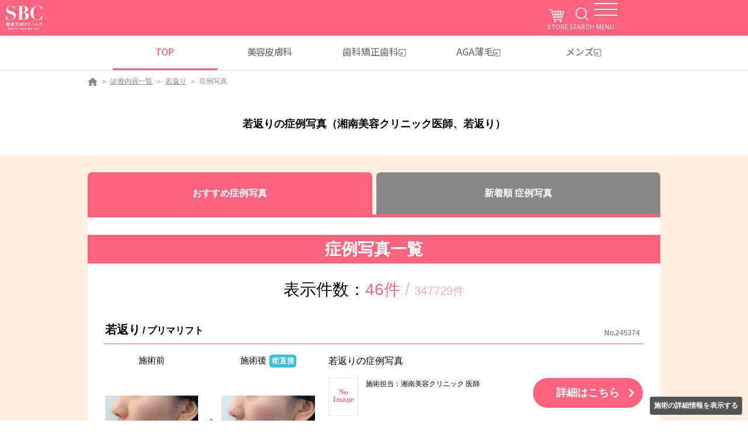

--- FILE ---
content_type: text/html
request_url: https://www.s-b-c.net/photo/?ss2=5&ss5=294&page=3
body_size: 14898
content:
<!doctype html>
<html lang="ja">
<head>
<meta charset="UTF-8">
<meta name="robots" content="noodp">
<meta http-equiv="x-ua-compatible" content="ie=edge">
<meta name="viewport" content="width=device-width,initial-scale=1">
<title>若返りの症例写真（湘南美容クリニック医師、若返り） 3ページ目 - 湘南美容クリニック</title>
<meta name="Description" content="湘南美容クリニック医師医師の若返りの症例写真を多数掲載しております。掲載写真は、分かりやすくイメージいただくために施術前と施術後を表示しております。施術担当による詳しい解説もございますので、当院の施術をご検討の方や、気になる施術がある方はぜひ一度ご覧ください。">
<meta name="Keywords" content="湘南美容クリニック医師医師の若返りの症例写真,湘南美容クリニック,美容整形,美容外科">
<link rel="canonical" href="https://www.s-b-c.net/photo/?ss2=5&ss5=294&page=3">
<meta property="og:type" content="article" />
<meta property="og:title" content="若返りの症例写真（湘南美容クリニック医師、若返り） 3ページ目 - 湘南美容クリニック" />
<meta property="og:description" content="湘南美容クリニック医師医師の若返りの症例写真を多数掲載しております。掲載写真は、分かりやすくイメージいただくために施術前と施術後を表示しております。施術担当による詳しい解説もございますので、当院の施術をご検討の方や、気になる施術がある方はぜひ一度ご覧ください。" />
<meta property="og:site_name" content="美容整形・美容外科なら湘南美容クリニック【公式】" />
<meta property="og:image" content="https://www.s-b-c.net/image_hc/top/ogp.jpg" />

<link rel="stylesheet" href="/assets/css/common.css">
<link rel="stylesheet" href="/photo/css/list.css?241008">
<script type="text/javascript" src="https://ajax.googleapis.com/ajax/libs/jquery/3.4.1/jquery.min.js"></script>
<!--<script src="/assets/js/lib/jquery.min.js" defer></script>-->
<script src="/assets/js/common.min.js" defer></script>
<script src="/assets/js/lib/slick.min.js" defer></script>
<script src="/assets/js/lib/jquery.modal.min.js" defer></script>
<script src="js/robots.js" defer></script>
<script type="application/ld+json">{"@context":"https://schema.org","@type":"BreadcrumbList","itemListElement":[{"@type":"ListItem","position":1,"name":"美容整形・美容外科・美容皮膚科なら湘南美容クリニック【公式】","item":"https://www.s-b-c.net/"},{"@type":"ListItem","position":2,"name":"診療内容一覧","item":"https://www.s-b-c.net/contents/"},{"@type":"ListItem","position":3,"name":"若返り","item":"https://www.s-b-c.net/agingcare/"},{"@type":"ListItem","position":4,"name":"症例写真","item":"https://www.s-b-c.net/photo/?ss2=5"}]}</script>
<script type="application/ld+json">
{
	"@context":"http://schema.org",
	"@type":"Thing",
	"name":["美容外科","美容外科","症例写真"]
}</script>
<script type="text/javascript" src="/photo/cattreejs.cgi"></script>
<script type="text/javascript" src="/api/catinfo/cd.1.0.js"></script>
<script type="text/javascript" src="/js_hc/toms.2.1.js"></script>
<script type="text/javascript" src="/photo/doctor_select_popup.js"></script>
<script type="text/javascript">
	$(function(){
		var dsp = $("input[name=dsp]").val() || 0;
		$(".tabs .title").each(function(){
			if ($(this).data('dsp') == dsp){ $(this).addClass('-active'); } else { $(this).removeClass('-active'); }
		});
		$(".tabs .title").on("click",function(){
			dsp = $(this).data('dsp');
			$("input[name=dsp]").val(dsp);
			$("#form1").submit();
			return false;
		});
	});
</script>
<script src="/tmp/header_gtm.js"></script>

<script>(window.BOOMR_mq=window.BOOMR_mq||[]).push(["addVar",{"rua.upush":"false","rua.cpush":"false","rua.upre":"false","rua.cpre":"false","rua.uprl":"false","rua.cprl":"false","rua.cprf":"false","rua.trans":"SJ-94ac77c1-520d-4c96-8a7e-b43c472ca469","rua.cook":"false","rua.ims":"false","rua.ufprl":"false","rua.cfprl":"false","rua.isuxp":"false","rua.texp":"norulematch","rua.ceh":"false","rua.ueh":"false","rua.ieh.st":"0"}]);</script>
                              <script>!function(e){var n="https://s.go-mpulse.net/boomerang/";if("False"=="True")e.BOOMR_config=e.BOOMR_config||{},e.BOOMR_config.PageParams=e.BOOMR_config.PageParams||{},e.BOOMR_config.PageParams.pci=!0,n="https://s2.go-mpulse.net/boomerang/";if(window.BOOMR_API_key="KMCQD-KYBCL-U38VF-2EF84-FCEZR",function(){function e(){if(!o){var e=document.createElement("script");e.id="boomr-scr-as",e.src=window.BOOMR.url,e.async=!0,i.parentNode.appendChild(e),o=!0}}function t(e){o=!0;var n,t,a,r,d=document,O=window;if(window.BOOMR.snippetMethod=e?"if":"i",t=function(e,n){var t=d.createElement("script");t.id=n||"boomr-if-as",t.src=window.BOOMR.url,BOOMR_lstart=(new Date).getTime(),e=e||d.body,e.appendChild(t)},!window.addEventListener&&window.attachEvent&&navigator.userAgent.match(/MSIE [67]\./))return window.BOOMR.snippetMethod="s",void t(i.parentNode,"boomr-async");a=document.createElement("IFRAME"),a.src="about:blank",a.title="",a.role="presentation",a.loading="eager",r=(a.frameElement||a).style,r.width=0,r.height=0,r.border=0,r.display="none",i.parentNode.appendChild(a);try{O=a.contentWindow,d=O.document.open()}catch(_){n=document.domain,a.src="javascript:var d=document.open();d.domain='"+n+"';void(0);",O=a.contentWindow,d=O.document.open()}if(n)d._boomrl=function(){this.domain=n,t()},d.write("<bo"+"dy onload='document._boomrl();'>");else if(O._boomrl=function(){t()},O.addEventListener)O.addEventListener("load",O._boomrl,!1);else if(O.attachEvent)O.attachEvent("onload",O._boomrl);d.close()}function a(e){window.BOOMR_onload=e&&e.timeStamp||(new Date).getTime()}if(!window.BOOMR||!window.BOOMR.version&&!window.BOOMR.snippetExecuted){window.BOOMR=window.BOOMR||{},window.BOOMR.snippetStart=(new Date).getTime(),window.BOOMR.snippetExecuted=!0,window.BOOMR.snippetVersion=12,window.BOOMR.url=n+"KMCQD-KYBCL-U38VF-2EF84-FCEZR";var i=document.currentScript||document.getElementsByTagName("script")[0],o=!1,r=document.createElement("link");if(r.relList&&"function"==typeof r.relList.supports&&r.relList.supports("preload")&&"as"in r)window.BOOMR.snippetMethod="p",r.href=window.BOOMR.url,r.rel="preload",r.as="script",r.addEventListener("load",e),r.addEventListener("error",function(){t(!0)}),setTimeout(function(){if(!o)t(!0)},3e3),BOOMR_lstart=(new Date).getTime(),i.parentNode.appendChild(r);else t(!1);if(window.addEventListener)window.addEventListener("load",a,!1);else if(window.attachEvent)window.attachEvent("onload",a)}}(),"".length>0)if(e&&"performance"in e&&e.performance&&"function"==typeof e.performance.setResourceTimingBufferSize)e.performance.setResourceTimingBufferSize();!function(){if(BOOMR=e.BOOMR||{},BOOMR.plugins=BOOMR.plugins||{},!BOOMR.plugins.AK){var n="false"=="true"?1:0,t="",a="amhh55ix2w5m62lmuala-f-bbcef0cd0-clientnsv4-s.akamaihd.net",i="false"=="true"?2:1,o={"ak.v":"39","ak.cp":"896561","ak.ai":parseInt("573594",10),"ak.ol":"0","ak.cr":9,"ak.ipv":4,"ak.proto":"h2","ak.rid":"369cb0d3","ak.r":51095,"ak.a2":n,"ak.m":"a","ak.n":"essl","ak.bpcip":"3.14.126.0","ak.cport":50628,"ak.gh":"23.215.214.237","ak.quicv":"","ak.tlsv":"tls1.3","ak.0rtt":"","ak.0rtt.ed":"","ak.csrc":"-","ak.acc":"","ak.t":"1768726550","ak.ak":"hOBiQwZUYzCg5VSAfCLimQ==EzfCLFIlG93Q/F1juiCcLqhNxVSuNSypMzOfVdQmN5jHKNMgNTKAH76ktmj+wrF5ssTRjJKGLLCNz+foEL9OdAO3+KbjZ9X1RALSiarshdL0xV3JEYeTnTwupl6L/oEy1mWXL3IJkD/cWcvUwjV3xb5teE1fb7SoJWXnUY4nBP2PXLs2BQikiOzJhVfwoubwAQ3pkcwG8Fsxwc5vdIDrvgCxJAqmfK+7HNiFgIHVtTYCzkXrEkcfI4nvDVNtxyByWHQ8c98k+yIEl3cjKLgd91Q0HfgSRuLoZs5LfggC6yRXPbYSoSayUz0K5pz4mR8k/KeS6x/unMiw7p8wZqsuYEgQC+LqUslHGK++V0FPWYLIOnWnKblmRyiMwAl/ZSP3MHYat6QacKHpVz4w63txuBrgNWkYkCh0hHBkWu+5JKE=","ak.pv":"409","ak.dpoabenc":"","ak.tf":i};if(""!==t)o["ak.ruds"]=t;var r={i:!1,av:function(n){var t="http.initiator";if(n&&(!n[t]||"spa_hard"===n[t]))o["ak.feo"]=void 0!==e.aFeoApplied?1:0,BOOMR.addVar(o)},rv:function(){var e=["ak.bpcip","ak.cport","ak.cr","ak.csrc","ak.gh","ak.ipv","ak.m","ak.n","ak.ol","ak.proto","ak.quicv","ak.tlsv","ak.0rtt","ak.0rtt.ed","ak.r","ak.acc","ak.t","ak.tf"];BOOMR.removeVar(e)}};BOOMR.plugins.AK={akVars:o,akDNSPreFetchDomain:a,init:function(){if(!r.i){var e=BOOMR.subscribe;e("before_beacon",r.av,null,null),e("onbeacon",r.rv,null,null),r.i=!0}return this},is_complete:function(){return!0}}}}()}(window);</script></head>
<body class="page-Bp_00_0549">
<script type="application/ld+json">
  {
		"@context":"http://schema.org",
		"@type":"MedicalClinic",
		"image":"https://www.s-b-c.net/image_hc/common/head_branding/logo2018_pinkbg.png",
		"name":"湘南美容クリニック",
		"telephone":"0120-489-100",
		"url":"https://www.s-b-c.net/"
  }
</script>

<div class="common-header-space"></div>
<header class="common-header">
  <div class="common-header-main">
    <div class="common-header-logo"><a href="https://www.s-b-c.net/" class="common-header-logo__link"><img src="https://www.s-b-c.net/assets/images/common/header_logo2022.png?2025121192849" alt="SBC"></a></div>
    <div class="common-header-nav"><a href="https://sbc-store.com/?utm_source=HP&utm_medium=TOP&utm_campaign=sbc-store&utm_term=sbc&utm_content=20230404" target="_blank" class="common-header-nav__cart">STORE</a> <a href="https://www.s-b-c.net/search/" class="common-header-nav__search">SEARCH</a>
      <div class="common-header-nav__trigger"><span class="icon"><span></span></span> <span class="text"><span data-attr="CLOSE">MENU</span></span></div>
    </div>
  </div>
  <ul class="common-header-top">
    <li class="common-header-top__item active"><a href="https://www.s-b-c.net/">TOP</a></li>
    <li class="common-header-top__item"><a href="https://www.s-b-c.net/contents/special-hihuka/">美容皮膚科</a></li>
    <li class="common-header-top__item"><a href="https://www.sbc-dental.com/" target="_blank">歯科<br class="only-sp">矯正歯科</a></li>
    <li class="common-header-top__item"><a href="https://www.sbc-aga.jp/" target="_blank">AGA薄毛</a></li>
    <li class="common-header-top__item"><a href="https://www.sbc-mens.net/" target="_blank">メンズ</a></li>
  </ul>
  <div class="common-header-menu">
    <div class="common-header-menu__wrap">
      <div class="common-header-menu__phone">
        <p>お急ぎの方はお電話ください</p><a href="tel:0120-489-100">0120-489-100</a> <span>受付時間 / 10:00~22:45</span>
      </div>
      <div class="common-header-menu__link"><a href="https://mysbc.s-b-c.net/reserve/" class="web-01">
          <p>WEB予約</p><span>24H対応<br>要MySBC登録</span>
        </a><a href="https://www.sbc-mens.net/" class="web-02">
          <p>メンズ専用</p>
        </a><a href="https://www.s-b-c.net/about/campaign/line/" class="line">
          <p>LINE登録</p><span>お得な特典あり</span>
        </a></div>
      <ul class="common-header-menu__list">
        <li><a href="https://www.s-b-c.net/contents/">診療内容一覧</a></li>
        <li><a href="https://www.s-b-c.net/charge_list/">料金一覧</a></li>
        <li><a href="https://www.s-b-c.net/clinic/">クリニック案内はこちら</a></li>
        <li><a href="https://www.s-b-c.net/doctor/">ドクター一覧</a></li>
        <li><a href="https://www.s-b-c.net/k_campaign/campaign.cgi?ent=p01">モニター募集</a></li>
        <li><a href="https://www.s-b-c.net/photo/">症例写真</a></li>
        <li><a href="https://www.s-b-c.net/about/">SBCが選ばれる理由</a></li>
        <li><a href="https://www.s-b-c.net/about/opinion/">相川佳之創業者宛 目安箱</a></li>
        <li><a href="https://www.s-b-c.net/qa/">よくあるご質問</a></li>
        <li><a href="https://www.sbc-recruit.com/">採用情報</a></li>
        <li><a href="https://www.s-b-c.net/about/clinic/advisor/">顧問紹介</a></li>
        <li><a class="link vaccine_modal-open js-vaccine_modal-open">ワクチンガイドライン</a></li>
      </ul>
      <div class="common-header-menu__box"><a href="https://www.s-b-c.net/contact/">各種お問い合わせ</a> <a href="https://mysbc.s-b-c.net/">ご予約キャンセル</a></div>
      <div class="common-header-menu__partner"><a href="https://sbc-store.com/?utm_source=HP&utm_medium=TOP&utm_campaign=sbc-store&utm_term=sbc&utm_content=20230404"><img src="https://www.s-b-c.net/assets/images/index2025/footer/bn_store.jpg?2025121192849" alt="">
          <p>オンラインストア</p>
        </a><a href="https://s-b-c.e-gift.co/"><img src="https://www.s-b-c.net/assets/images/index2025/footer/bn_egift.jpg?2025121192849" alt="">
          <p>SBC e Gift</p>
        </a><a href="https://www.s-b-c.net/about/app/"><img src="https://www.s-b-c.net/assets/images/index2025/footer/bn_app.jpg?2025121192849" alt="">
          <p>SBC公式アプリ</p>
        </a><a href="https://www.sbc-recruit.com/"><img src="https://www.s-b-c.net/assets/images/index2025/footer/bn_recruit.jpg?2025121192849" alt="">
          <p>SBC 採用サイト</p>
        </a><a href="https://ai-med.jp/"><img src="https://www.s-b-c.net/assets/images/index2025/footer/bn_aimed.jpg?2025121192849" alt="">
          <p>医療機関検索サイトアイメッド</p>
        </a><a href="https://s.bodyarchi.com/lp/mix/sbc_hp/"><img src="https://www.s-b-c.net/assets/images/index2025/footer/bn_bodyarchi.jpg?2025121192849" alt="">
          <p>定額制セルフエステ</p>
        </a></div>
      <div class="common-header-menu__lang"><span>/ JP</span>
        <ul>
          <li><a href="https://cn.sbc-beauty.com/">中文网站在这里</a></li>
          <li><a href="https://en.sbc-beauty.com/">English Official Site</a></li>
        </ul>
      </div>
    </div>
  </div>
</header>

<div class="breadcrumb">
	<ul class="inner">
		<li class="item"><a href="https://www.s-b-c.net/" data-pageid="Bp_00_0001"><img loading="lazy" src="/assets/images/common/ico_panhome.png" alt="美容整形・美容外科なら湘南美容クリニック【公式】"></a></li>
		<li class="item"><a href="https://www.s-b-c.net/contents/" data-pageid="Bp_00_0369">診療内容一覧</a></li>
		<li class="item"><a href="https://www.s-b-c.net/agingcare/">若返り</a></li>
		<li class="item -current"><span>症例写真</span></li>
	</ul>
</div>

<main id="main">
	<h1 class="heading-text">若返りの症例写真（湘南美容クリニック医師、若返り） </h1>
	
	<section class="ac_ar_001 _color-bg-sub5 section03 con01 _pt-l _mt-zero">
		<div class="ac_ly_001 tabaccPhoto -pc-tab -sp-tab">
			<div class="tabs">
				<a class="title -open _text-size-16" href="#" data-dsp="0">おすすめ症例写真</a>
				<a class="title -open _text-size-16" href="#" data-dsp="3">新着順 症例写真</a>
			</div>
		</div>
		<div class="ac_ly_001 _color-bg-white _pr-sp-zero _pl-sp-zero _pb-l _pt-l _mt-zero">
			<h2 class="heading-bgcolor">症例写真一覧</h2>
			<div class="counts">
				<p class="_text-xl _center">表示件数：<span class="col1 _color-font-main">46件</span><span class="col2 _color-font-sub4"> / </span><span class="_text-l col2 _color-font-sub4">347729件</span></p>
			</div>

			<div class="_m-s _border-b _colorbk-border _border-dot _pb-l">
				<h4 class="heading-line _left"><span class="_text-l">若返り</span> / プリマリフト <span class="number _text-xs _colorbk-font-sub1">No.245374</span></h4>
				<div class="ac_ly_002 -sp-1column _pt-m">
					<div class="col -size-40">
						<div class="case-2column -sp-2column">
							<div class="col">
								<div class="image">
									<p class="baIcon">施術前</p>
									<a href="/photo/n245374.html"><img class="lazyload" data-src="https://www.s-b-c.net/photo/data/pics/245374_01.jpg" border="0" class="photo-img-frame" /></a>
								</div>
							</div>
							<div class="col">
								<div class="image">
									<p class="baIcon">施術後<span>術直後</span></p>
									<a href="/photo/n245374.html"><img class="lazyload" data-src="https://www.s-b-c.net/photo/data/pics/245374_02.jpg" border="0" class="photo-img-frame" /></a>
								</div>
							</div>
						</div>
					</div>
					<div class="col -size-60">
						<p class="">若返りの症例写真</p>
						
						<div class="ac_ly_003 -sp-1column _pt-m">
							<div class="col -size-10 -size-sp-20">
								<div class="image-full -content-width"><img class="img" data-src="https://www.s-b-c.net/i/img/doctor/noimage.jpg" width="133" height="167"></div>
							</div>
							<div class="col _ml-sp-xs _text-xs -size-sp-50 -size-40">
								<p class="">施術担当：湘南美容クリニック 医師</p>
							</div>
							<div class="col -size-50 _right"><a href="/photo/n245374.html" class="button-normal"><span class="text">詳細はこちら</span></a></div>
						</div>
					</div>
				</div>
			</div>
			<div class="_m-s _border-b _colorbk-border _border-dot _pb-l">
				<h4 class="heading-line _left"><span class="_text-l">若返り</span> / プリマリフト <span class="number _text-xs _colorbk-font-sub1">No.245370</span></h4>
				<div class="ac_ly_002 -sp-1column _pt-m">
					<div class="col -size-40">
						<div class="case-2column -sp-2column">
							<div class="col">
								<div class="image">
									<p class="baIcon">施術前</p>
									<a href="/photo/n245370.html"><img class="lazyload" data-src="https://www.s-b-c.net/photo/data/pics/245370_01.jpg" border="0" class="photo-img-frame" /></a>
								</div>
							</div>
							<div class="col">
								<div class="image">
									<p class="baIcon">施術後<span>術直後</span></p>
									<a href="/photo/n245370.html"><img class="lazyload" data-src="https://www.s-b-c.net/photo/data/pics/245370_02.jpg" border="0" class="photo-img-frame" /></a>
								</div>
							</div>
						</div>
					</div>
					<div class="col -size-60">
						<p class="">若返りの症例写真</p>
						
						<div class="ac_ly_003 -sp-1column _pt-m">
							<div class="col -size-10 -size-sp-20">
								<div class="image-full -content-width"><img class="img" data-src="https://www.s-b-c.net/i/img/doctor/noimage.jpg" width="133" height="167"></div>
							</div>
							<div class="col _ml-sp-xs _text-xs -size-sp-50 -size-40">
								<p class="">施術担当：湘南美容クリニック 医師</p>
							</div>
							<div class="col -size-50 _right"><a href="/photo/n245370.html" class="button-normal"><span class="text">詳細はこちら</span></a></div>
						</div>
					</div>
				</div>
			</div>
			<div class="_m-s _border-b _colorbk-border _border-dot _pb-l">
				<h4 class="heading-line _left"><span class="_text-l">若返り</span> / プリマリフト <span class="number _text-xs _colorbk-font-sub1">No.245360</span></h4>
				<div class="ac_ly_002 -sp-1column _pt-m">
					<div class="col -size-40">
						<div class="case-2column -sp-2column">
							<div class="col">
								<div class="image">
									<p class="baIcon">施術前</p>
									<a href="/photo/n245360.html"><img class="lazyload" data-src="https://www.s-b-c.net/photo/data/pics/245360_01.jpg" border="0" class="photo-img-frame" /></a>
								</div>
							</div>
							<div class="col">
								<div class="image">
									<p class="baIcon">施術後<span>術直後</span></p>
									<a href="/photo/n245360.html"><img class="lazyload" data-src="https://www.s-b-c.net/photo/data/pics/245360_02.jpg" border="0" class="photo-img-frame" /></a>
								</div>
							</div>
						</div>
					</div>
					<div class="col -size-60">
						<p class="">若返りの症例写真</p>
						
						<div class="ac_ly_003 -sp-1column _pt-m">
							<div class="col -size-10 -size-sp-20">
								<div class="image-full -content-width"><img class="img" data-src="https://www.s-b-c.net/i/img/doctor/noimage.jpg" width="133" height="167"></div>
							</div>
							<div class="col _ml-sp-xs _text-xs -size-sp-50 -size-40">
								<p class="">施術担当：湘南美容クリニック 医師</p>
							</div>
							<div class="col -size-50 _right"><a href="/photo/n245360.html" class="button-normal"><span class="text">詳細はこちら</span></a></div>
						</div>
					</div>
				</div>
			</div>
			<div class="_m-s _border-b _colorbk-border _border-dot _pb-l">
				<h4 class="heading-line _left"><span class="_text-l">若返り</span> / ナチュラル脂肪注射コンデンスリッチ <span class="number _text-xs _colorbk-font-sub1">No.242248</span></h4>
				<div class="ac_ly_002 -sp-1column _pt-m">
					<div class="col -size-40">
						<div class="case-2column -sp-2column">
							<div class="col">
								<div class="image">
									<p class="baIcon">施術前</p>
									<a href="/photo/n242248.html"><img class="lazyload" data-src="https://www.s-b-c.net/photo/data/pics/242248_01.jpg" border="0" class="photo-img-frame" /></a>
								</div>
							</div>
							<div class="col">
								<div class="image">
									<p class="baIcon">施術後<span>１ヶ月後</span></p>
									<a href="/photo/n242248.html"><img class="lazyload" data-src="https://www.s-b-c.net/photo/data/pics/242248_02.jpg" border="0" class="photo-img-frame" /></a>
								</div>
							</div>
						</div>
					</div>
					<div class="col -size-60">
						<p class="">若返りの症例写真</p>
						
						<div class="ac_ly_003 -sp-1column _pt-m">
							<div class="col -size-10 -size-sp-20">
								<div class="image-full -content-width"><img class="img" data-src="https://www.s-b-c.net/i/img/doctor/noimage.jpg" width="133" height="167"></div>
							</div>
							<div class="col _ml-sp-xs _text-xs -size-sp-50 -size-40">
								<p class="">施術担当：湘南美容クリニック 医師</p>
							</div>
							<div class="col -size-50 _right"><a href="/photo/n242248.html" class="button-normal"><span class="text">詳細はこちら</span></a></div>
						</div>
					</div>
				</div>
			</div>
			<div class="_m-s _border-b _colorbk-border _border-dot _pb-l">
				<h4 class="heading-line _left"><span class="_text-l">若返り</span> / 目の下の切らないクマ・たるみ（ふくらみ）取り <span class="number _text-xs _colorbk-font-sub1">No.242223</span></h4>
				<div class="ac_ly_002 -sp-1column _pt-m">
					<div class="col -size-40">
						<div class="case-2column -sp-2column">
							<div class="col">
								<div class="image">
									<p class="baIcon">施術前</p>
									<a href="/photo/n242223.html"><img class="lazyload" data-src="https://www.s-b-c.net/photo/data/pics/242223_01.jpg" border="0" class="photo-img-frame" /></a>
								</div>
							</div>
							<div class="col">
								<div class="image">
									<p class="baIcon">施術後<span>１ヶ月後</span></p>
									<a href="/photo/n242223.html"><img class="lazyload" data-src="https://www.s-b-c.net/photo/data/pics/242223_02.jpg" border="0" class="photo-img-frame" /></a>
								</div>
							</div>
						</div>
					</div>
					<div class="col -size-60">
						<p class="">若返りの症例写真</p>
						
						<div class="ac_ly_003 -sp-1column _pt-m">
							<div class="col -size-10 -size-sp-20">
								<div class="image-full -content-width"><img class="img" data-src="https://www.s-b-c.net/i/img/doctor/noimage.jpg" width="133" height="167"></div>
							</div>
							<div class="col _ml-sp-xs _text-xs -size-sp-50 -size-40">
								<p class="">施術担当：湘南美容クリニック 医師</p>
							</div>
							<div class="col -size-50 _right"><a href="/photo/n242223.html" class="button-normal"><span class="text">詳細はこちら</span></a></div>
						</div>
					</div>
				</div>
			</div>
			<div class="_m-s _border-b _colorbk-border _border-dot _pb-l">
				<h4 class="heading-line _left"><span class="_text-l">若返り</span> / 目の下の切らないクマ・たるみ（ふくらみ）取り <span class="number _text-xs _colorbk-font-sub1">No.242210</span></h4>
				<div class="ac_ly_002 -sp-1column _pt-m">
					<div class="col -size-40">
						<div class="case-2column -sp-2column">
							<div class="col">
								<div class="image">
									<p class="baIcon">施術前</p>
									<a href="/photo/n242210.html"><img class="lazyload" data-src="https://www.s-b-c.net/photo/data/pics/242210_01.jpg" border="0" class="photo-img-frame" /></a>
								</div>
							</div>
							<div class="col">
								<div class="image">
									<p class="baIcon">施術後<span>１ヶ月後</span></p>
									<a href="/photo/n242210.html"><img class="lazyload" data-src="https://www.s-b-c.net/photo/data/pics/242210_02.jpg" border="0" class="photo-img-frame" /></a>
								</div>
							</div>
						</div>
					</div>
					<div class="col -size-60">
						<p class="">若返りの症例写真</p>
						
						<div class="ac_ly_003 -sp-1column _pt-m">
							<div class="col -size-10 -size-sp-20">
								<div class="image-full -content-width"><img class="img" data-src="https://www.s-b-c.net/i/img/doctor/noimage.jpg" width="133" height="167"></div>
							</div>
							<div class="col _ml-sp-xs _text-xs -size-sp-50 -size-40">
								<p class="">施術担当：湘南美容クリニック 医師</p>
							</div>
							<div class="col -size-50 _right"><a href="/photo/n242210.html" class="button-normal"><span class="text">詳細はこちら</span></a></div>
						</div>
					</div>
				</div>
			</div>

			<ul class="pagination-box">
				<li class="prev"><a href="/photo/?ss2=5&ss5=294&page=2"><i aria-hidden="true" class="icon-image -left"></i></a></li><li class="num"><a href="/photo/?ss2=5&ss5=294">1</a></li><li class="num"><a href="/photo/?ss2=5&ss5=294&page=2">2</a></li><li class="num -current"><a href="/photo/?ss2=5&ss5=294&page=3">3</a></li>
			</ul>

		</div>
	</section>
	<section id="search" class="ac_ar_001 _color-bg-sub5 _mt-zero">
		<div class="ac_ly_001 _pt-l">
			<h2 class="heading-line _color-font-main _mt-s">診療科目別 症例写真</h2>
			<div class="bc_01_010 bc-item">
				<ul class="grid-5column -sp-2column item-list">
					<li class="col item"><a href="/photo/liposuction/">脂肪吸引</a></li>
					<li class="col item"><a href="/photo/breast/">豊胸・バストの修正</a></li>
					<li class="col item"><a href="/photo/antiageing/">若返り</a></li>
					<li class="col item"><a href="/photo/eyelid/">二重術</a></li>
					<li class="col item"><a href="/photo/skin-care.html">美容皮膚科</a></li>
					<li class="col item"><a href="/photo/nose/">鼻</a></li>
					<li class="col item"><a href="/photo/kogao/" class="_long">小顔整形･フェイスライン</a></li>
					<li class="col item"><a href="/photo/foul-lontophoresis.html">わきが多汗症</a></li>
					<li class="col item"><a href="/photo/tattoo.html">タトゥー除去</a></li>
					<li class="col item"><a href="/photo/gynecology.html">婦人科形成</a></li>
					<li class="col item"><a href="/photo/hair-plantation.html">AGA薄毛治療</a></li>
					<li class="col item"><a href="/photo/others.html">その他</a></li>
					<li class="col item"><a href="/photo/whitening.html">美容歯科</a></li>
					<li class="col item"><a href="/photo/artmake.html">アートメイク</a></li>
					<li class="col item"><a href="/photo/diet.html">医療ダイエット</a></li>
				</ul>
			</div>
			<div class="search _mb-m _pb-l">
				<div class="bc_00_018 bc-item">
					<div class="header">
						<p class="title">詳細情報から探す</p>
					</div>
					<div class="content">
						<form action="/photo/index.cgi" method="POST" id="form1">
							<div class="grid-2column -sp-1column">
								<div class="col form-field -has-addons">
									<div class="label">
										<label for="">診療科目</label>
									</div>
									<div class="field select-box">
										<select class="" name="ss2"><option value=""></option>
<option value="4">二重・二重整形</option>
<option value="5" selected>若返り</option>
<option value="1">豊胸・バストの修正</option>
<option value="2">脂肪吸引</option>
<option value="12">美容歯科</option>
<option value="20">医療ダイエット</option>
<option value="25">タトゥー除去</option>
<option value="13">医療レーザー外来</option>
<option value="3">わきが・多汗症</option>
<option value="8">脱毛</option>
<option value="7">美容皮膚科</option>
<option value="16">鼻整形</option>
<option value="6">フェイスライン</option>
<option value="15">美容点滴</option>
<option value="11">その他の手術</option>
<option value="10">婦人科形成</option>
<option value="19">男性外来</option>
<option value="9">AGA薄毛治療</option>
<option value="34">アートメイク</option></select>
									</div>
								</div>
								<div class="col form-field -has-addons">
									<div class="label">
										<label for="">施術名</label>
									</div>
									<div class="field select-box">
										<select class="" name="ss2a"><option value=""></option><option value="1062">肌再生FGF注入療法</option>
<option value="1401">リジュランi</option>
<option value="1843">リジュランS</option>
<option value="1714">女優注射(R)~リジュラン＋ボトックス~</option>
<option value="1822">女優注射(R)~リジュランHB＋ボトックス~</option>
<option value="1884">ジャルプロスーパーハイドロ</option>
<option value="1856">ナチュラル脂肪注射入れ放題</option>
<option value="1064">ナチュラル脂肪注射コンデンスリッチ</option>
<option value="1400">ナチュラル脂肪注射ナノリッチ</option>
<option value="1940">ライポリフト</option>
<option value="1904">リポリフティング</option>
<option value="1065">マイクロCRF療法（FillerGeller、フィラーゲラー）</option>
<option value="1773">培養脂肪幹細胞若返り術</option>
<option value="1716">コンデンスリッチフェイス脂肪注入全顔入れ放題</option>
<option value="1712">コンデンスリッチフェイス法（額・こめかみ脂肪注入）</option>
<option value="1066">ヒアルロン酸</option>
<option value="1431">ヒアルロン酸CRMジェル</option>
<option value="1433">ヒアルロン酸ジュビダームビスタ ウルトラプラスXC</option>
<option value="1754">ヒアルロン酸ジュビダームビスタ ボライトXC（スキンバイブ/SKINVIVE）</option>
<option value="1434">ヒアルロン酸ジュビダームビスタ バイクロスシリーズ</option>
<option value="1510">ヒアルロン酸ウルトラディープ</option>
<option value="1700">プロファイロ</option>
<option value="1918">プロファイロストラクチュラ（プロファイロストラクトゥラ）</option>
<option value="1309">ベビーコラーゲン（ヒューマラジェン）</option>
<option value="1299">リジェネラ</option>
<option value="1308">3D PRP</option>
<option value="1612">SBCプレミアムPRP皮膚再生療法</option>
<option value="1074">マイクロカニューレメソッド</option>
<option value="1356">スマートシェイプリフト</option>
<option value="1417">プリマリフト</option>
<option value="1343">シークレットリフト</option>
<option value="1608">VOV（ボブ）リフト</option>
<option value="1598">テスリフト</option>
<option value="1919">顎下すっきリフト（アンカーDXダブル）</option>
<option value="1689">Vラインシェイプ-SBCプリマリフト-</option>
<option value="1077">うるおいコラーゲンリフト</option>
<option value="1784">SBCトキシルスレッド~女優注射(R)成分配合~</option>
<option value="1886">くまぴたスレッド</option>
<option value="1078">小顔若返りリフト</option>
<option value="1799">切らないミッドフェイスリフト</option>
<option value="1079">3Dリフト</option>
<option value="1855">糸リフト入れ放題</option>
<option value="1786">ブルーローズリフト</option>
<option value="1818">カスタマイズリフト</option>
<option value="1605">シミ取りレーザー顔取り放題（10個まで）</option>
<option value="1348">ウルトラリフトダブルHIFU</option>
<option value="1390">ウルセラ</option>
<option value="1076">サーミRF（THERMi RF）</option>
<option value="1448">スマスセラ</option>
<option value="1088">眉下リフト（眉下切開）</option>
<option value="1090">アイバックリムーブ法</option>
<option value="1480">裏ハムラ法</option>
<option value="1891">プラス結膜ミッドフェイスリフト</option>
<option value="1091">切開ハムラ(表ハムラ)法</option>
<option value="1892">プラス切開ミッドフェイスリフト</option>
<option value="1092">目の下の切らないクマ・たるみ（ふくらみ）取り</option>
<option value="1927">ほうれい線人工真皮</option>
<option value="1783">ほうれい線・鼻翼基部ゴアテックス</option>
<option value="1878">ほうれい線・コンポジットグラフト</option>
<option value="1939">ほうれい線・人工真皮注射</option>
<option value="1093">RegenSkin SRSマスク</option>
<option value="1086">ナチュラルフェイスネックリフト</option>
<option value="1085">ナチュラルクイック・MACSリフト</option>
<option value="1270">SMASフェイスネックリフト</option>
<option value="1798">Deep Plane Facelift or High SMAS（ネック込み）</option>
<option value="1948">Extended Deep Plane Facelift or Extended high SMAS（ネック込み）</option>
<option value="1271">ネックリフト</option>
<option value="1272">プラスネックリフト</option>
<option value="1273">こめかみリフト</option>
<option value="1274">前額リフト</option>
<option value="1087">内視鏡下前額リフト</option>
<option value="1804">切らない口角挙上</option>
<option value="1832">切らない眉上リフト</option>
<option value="1833">切らない人中短縮</option>
<option value="1279">セルーション(若返り)</option>
<option value="1321">ベビースキン（臍帯血幹細胞培養上清液）</option>
<option value="1345">成長ホルモン療法</option>
<option value="1382">白玉注射（美白注射）</option>
<option value="1398">ハイドロピーリング</option>
<option value="1399">ベビースキン水玉リフティング(LDM)</option>
<option value="1874">プルリアル</option>
<option value="1875">ネオファウンド</option>
<option value="1553">ボトックスリフト（アラガン）</option>
<option value="1554">肩ボトックス・肩こりボトックス</option>
<option value="1571">エグゼクティブ前額リフト</option>
<option value="1572">エグゼクティブこめかみリフト</option>
<option value="1949">エグゼクティブネックリフト</option>
<option value="1740">骨膜ミッドフェイスリフト(医師限定)</option>
<option value="1837">眉下リフト+roof</option>
<option value="1937">ビーナススレッドリフトプレミアム</option>
<option value="1938">中顔面MACSリフト</option>
<option value="1946">JKリフト</option>
<option value="1950">プラスペリカン手術</option></select>
									</div>
								</div>
								<div class="col form-field -has-addons">
									<div class="label">
										<label for="">ドクター名</label>
									</div>
									<div class="field select-box">
										<select class="" name="ss5"><option value=""></option></select>
									</div>
								</div>
								<div class="col form-field -has-addons">
									<div class="label">
										<label for="">経過日</label>
									</div>
									<div class="field select-box">
										<select class="" name="ss6"><option value=""></option><option value="1">術直後</option>
<option value="6">抜糸直後</option>
<option value="18">３日後</option>
<option value="2">１週間後</option>
<option value="7">２週間後</option>
<option value="8">３週間後</option>
<option value="3">１ヶ月後</option>
<option value="9">２ヶ月後</option>
<option value="4">３ヶ月後</option>
<option value="10">４ヶ月後</option>
<option value="11">５ヶ月後</option>
<option value="5">６ヶ月後</option>
<option value="12">７ヶ月後</option>
<option value="13">８ヶ月後</option>
<option value="14">９ヶ月後</option>
<option value="15">１０ヶ月後</option>
<option value="16">１１ヶ月後</option>
<option value="17">１２ヶ月後</option>
<option value="19">１３ヶ月後</option>
<option value="20">１４ヶ月後</option>
<option value="21">１５ヶ月後</option>
<option value="22">１６ヶ月後</option>
<option value="23">１７ヶ月後</option>
<option value="24">１８ヶ月後</option>
<option value="25">１９ヶ月後</option>
<option value="26">２０ヶ月後</option>
<option value="27">２１ヶ月後</option>
<option value="28">２２ヶ月後</option>
<option value="29">２３ヶ月後</option>
<option value="30">２４ヶ月後</option>
<option value="31">２５ヶ月後</option>
<option value="32">２６ヶ月後</option>
<option value="33">２７ヶ月後</option>
<option value="34">２８ヶ月後</option>
<option value="35">２９ヶ月後</option>
<option value="36">３０ヶ月後</option>
<option value="37">３１ヶ月後</option>
<option value="38">３２ヶ月後</option>
<option value="39">３３ヶ月後</option>
<option value="40">３４ヶ月後</option>
<option value="41">３５ヶ月後</option>
<option value="42">３６ヶ月後</option>
</select>
									</div>
								</div>
								<div class="col form-field -has-addons" style="margin-left:auto;margin-right:auto;">
									<div class="label">
										<label for="">フリーワード</label>
									</div>
									<div class="field">
										<input class="input-text" type="text" name="wd" value="" placeholder="例）リフトアップ など入力">
									</div>
								</div>
							</div>
							<div class="form-field -has-addons _center">
								<button class="button-normal button-submit" name="Submit" type="submit" value="1"><i class="icon-image -search"></i>検索<span class="en">-Search-</span></button>
							</div>
							<input class="" type="hidden" name="dsp" value="">
						</form>
					</div>
				</div>
			</div>
		</div>
	</section>
</main>
<section class="ac_ar_001"><div class="ac_ly_001"><div class="risk-link"><a href="#modal-risk-ex1" rel="risk:open" style="">施術の詳細情報を表示する</a></div><div id="modal-risk-ex1" class="mhlw-risk-fixed"><dl class="mhlw-risk" data-category="5" data-template="1"></dl></div></div></section>
<script>window.addEventListener("load",function(){$("#ac_16_001_slider").slick({dots:!0,centerMode:!0,centerPadding:"20%",responsive:[{breakpoint:979,settings:{centerPadding:"0%"}}]})},!1)</script>

<footer class="common-footer">
  <div class="row">
    <ul class="common-footer-menu">
      <li class="common-footer-menu__item sub-menu js-arc"><a href="" class="link js-trigger">診療内容一覧 <i class="icon"></i></a>
        <div class="sub-menu__wrap js-target">
          <ul>
            <li><a href="https://www.s-b-c.net/contents/">診療内容一覧</a></li>
            <li class="sub-menu js-arc"><a href="" class="js-trigger">お顔<i class="icon"></i></a>
              <div class="sub-menu__wrap js-target">
                <ul>
                  <li><a href="https://www.s-b-c.net/eyelid/">二重・目元整形</a></li>
                  <li><a href="https://www.s-b-c.net/agingcare/">若返り・エイジングケア</a></li>
                  <li><a href="https://www.s-b-c.net/kogao/">小顔整形・フェイスライン</a></li>
                  <li><a href="https://www.s-b-c.net/nose/">鼻整形</a></li>
                </ul>
              </div>
            </li>
            <li class="sub-menu js-arc"><a href="" class="js-trigger">お肌<i class="icon"></i></a>
              <div class="sub-menu__wrap js-target">
                <ul>
                  <li><a href="https://www.s-b-c.net/contents/special-hihuka/">美容皮膚科</a></li>
                  <li><a href="https://www.s-b-c.net/datsumo/">医療脱毛・医療レーザー脱毛</a></li>
                  <li><a href="https://www.s-b-c.net/laser/">医療レーザー外来</a></li>
                  <li><a href="https://www.s-b-c.net/agingcare/light/injection/joyu/">肌育：女優注射&reg;</a></li>
                  <li><a href="https://www.s-b-c.net/agingcare/light/">しわ取り</a></li>
                </ul>
              </div>
            </li>
            <li class="sub-menu js-arc"><a href="" class="js-trigger">お身体<i class="icon"></i></a>
              <div class="sub-menu__wrap js-target">
                <ul>
                  <li><a href="https://www.s-b-c.net/slimming/">医療ダイエット・部分瘦せ</a></li>
                  <li><a href="https://www.s-b-c.net/liposuction/">脂肪吸引</a></li>
                  <li><a href="https://www.s-b-c.net/breast/">豊胸・バストの修正</a></li>
                  <li><a href="https://www.s-b-c.net/wakiga/">ワキガ・多汗症治療</a></li>
                  <li><a href="https://www.s-b-c.net/gynecology/">婦人科形成</a></li>
                  <li><a href="https://www.s-b-c.net/tattoo/">刺青(タトゥー)除去</a></li>
                </ul>
              </div>
            </li>
            <li class="sub-menu js-arc"><a href="" class="js-trigger">その他について<i class="icon"></i></a>
              <div class="sub-menu__wrap js-target">
                <ul>
                  <li><a href="https://www.s-b-c.net/beauty-drip/">美容点滴・美容注射</a></li>
                  <li><a href="https://www.s-b-c.net/medical-products/">内服・外用薬・その他商品</a></li>
                  <li><a href="https://www.s-b-c.net/regenerative_medicine/">再生医療</a></li>
                  <li><a href="https://www.s-b-c.net/artmake/">アートメイク</a></li>
                  <li><a href="https://www.s-b-c.net/tainshusei/">他院修正</a></li>
                  <li><a href="https://www.s-b-c.net/others/">その他の特殊治療</a></li>
                  <li><a href="https://www.sbc-mens.net/">男性美容</a></li>
                  <li><a href="https://www.s-b-c.net/others/romeo/">いびき治療</a></li>
                  <li><a href="https://www.s-b-c.net/anesthesia/">麻酔</a></li>
                </ul>
              </div>
            </li>
            <li class="sub-menu js-arc"><a href="" class="js-trigger">その他診療<i class="icon"></i></a>
              <div class="sub-menu__wrap js-target">
                <ul>
                  <li><a href="https://www.sbc-dental.com/">美容歯科</a></li>
                  <li><a href="https://www.s-b-c.net/dental/kyousei/mouthpiece/">マウスピース矯正</a></li>
                  <li><a href="https://www.s-b-c.net/dental/kyousei/ceramic/">セラミック治療</a></li>
                  <li><a href="https://www.sbc-dental.com/way/white/">ホワイトニング</a></li>
                  <li><a href="https://www.sbc-aga.jp/">AGA(男性の薄毛治療)</a></li>
                  <li><a href="https://www.s-b-c.net/faga/">女性の薄毛治療：FAGA</a></li>
                  <li><a href="https://www.sbc-lasik.jp/">ICL眼内コンタクトレンズ・レーシック</a></li>
                  <li><a href="https://www.sbc-seikeigeka.com/">整形外科</a></li>
                  <li><a href="https://www.sbc-ladies.com/">不妊治療</a></li>
                  <li><a href="https://www.s-b-c.net/others/hormone/">ホルモン治療関連</a></li>
                  <li><a href="https://www.sbc-hospital.jp/">健診関連</a></li>
                </ul>
              </div>
            </li>
          </ul>
        </div>
      </li>
      <li class="common-footer-menu__item"><a href="https://www.s-b-c.net/charge_list/" class="link">料金一覧</a></li>
      <li class="common-footer-menu__item sub-menu js-arc"><a href="" class="link js-trigger">クリニック案内はこちら <i class="icon"></i></a>
        <div class="sub-menu__wrap js-target">
          <ul>
            <li><a href="https://www.s-b-c.net/clinic/calender/">クリニック休診日案内</a></li>
          </ul>
        </div>
      </li>
      <li class="common-footer-menu__item sub-menu js-arc"><a href="" class="link js-trigger">新規開院・移転拡張情報 <i class="icon"></i></a>
        <div class="sub-menu__wrap js-target">
          <ul>
            <li><a href="https://www.s-b-c.net/clinic/branch/shinjuku/">新宿本院（移転拡張）</a></li>
            <li><a href="https://www.s-b-c.net/hifuka/sapporo/">湘南美容皮フ科&reg; 札幌大通院（新規開院）</a></li>
            <li><a href="https://www.s-b-c.net/hifuka/kyoto/">湘南美容皮フ科&reg;京都河原町院<br>（新規開院）</a></li>
            <li><a href="https://www.s-b-c.net/hifuka/kagoshima/">湘南美容皮フ科&reg;鹿児島院（新規開院）</a></li>
            <li><a href="https://www.s-b-c.net/clinic/branch/osaka/">大阪梅田本院（移転拡張）</a></li>
            <li><a href="https://www.s-b-c.net/clinic/branch/asahikawa/">旭川院（新規開院）</a></li>
          </ul>
        </div>
      </li>
      <li class="common-footer-menu__item sub-menu js-arc"><a href="" class="link js-trigger">クリニック一覧 <i class="icon"></i></a>
        <div class="sub-menu__wrap js-target">
          <ul>
            <li class="sub-menu js-arc"><a href="" class="js-trigger">北海道・東北<i class="icon"></i></a>
              <div class="sub-menu__wrap js-target">
                <ul>
                  <li><a href="https://www.s-b-c.net/clinic/branch/sapporo/" target="">札幌院</a></li>
                  <li><a href="https://www.s-b-c.net/clinic/branch/sapporoodori/" target="">札幌大通院</a></li>
                  <li><a href="https://www.s-b-c.net/hifuka/sapporo/" target="">湘南美容皮フ科&reg; 札幌大通院</a></li>
                  <li><a href="https://www.s-b-c.net/clinic/branch/asahikawa/" target="">旭川院</a></li>
                  <li><a href="https://www.sbc-aga.jp/clinic/branch/agasapporo/" target="_blank">湘南AGAクリニック札幌院</a></li>
                  <li><a href="https://www.s-b-c.net/clinic/branch/aomori/" target="">青森院</a></li>
                  <li><a href="https://www.s-b-c.net/clinic/branch/sendai/" target="">仙台院</a></li>
                  <li><a href="https://www.s-b-c.net/hifuka/sendai/" target="">湘南美容皮フ科&reg; 仙台院</a></li>
                  <li><a href="https://www.s-b-c.net/clinic/branch/akita/" target="">秋田院</a></li>
                  <li><a href="https://www.s-b-c.net/clinic/branch/yamagata/" target="">山形院</a></li>
                  <li><a href="https://www.s-b-c.net/clinic/branch/fukushima/" target="">福島院</a></li>
                  <li><a href="https://www.s-b-c.net/clinic/branch/koriyama/" target="">郡山院</a></li>
                  <li><a href="https://www.s-b-c.net/clinic/branch/iwaki/" target="">いわき院</a></li>
                  <li><a href="https://www.sbc-dental.com/clinic/sendai/" target="">湘南美容クリニック 仙台院歯科</a></li>
                  <li><a href="https://www.sbc-aga.jp/clinic/branch/agasendai/" target="">湘南AGAクリニック仙台院</a></li>
                </ul>
              </div>
            </li>
            <li class="sub-menu js-arc"><a href="" class="js-trigger">関東<i class="icon"></i></a>
              <div class="sub-menu__wrap js-target">
                <ul>
                  <li><a href="https://www.s-b-c.net/clinic/branch/yokohama/" target="">横浜院</a></li>
                  <li><a href="https://www.s-b-c.net/clinic/branch/yokohama-east/" target="">横浜東口院</a></li>
                  <li><a href="https://www.s-b-c.net/clinic/branch/yokohama-west/" target="">イオン横浜西口院</a></li>
                  <li><a href="https://www.s-b-c.net/clinic/branch/shinyokohama/" target="">新横浜院</a></li>
                  <li><a href="https://www.s-b-c.net/clinic/branch/yokohama-aobadai/" target="">横浜青葉台院</a></li>
                  <li><a href="https://www.s-b-c.net/clinic/branch/kawasaki/" target="">川崎院</a></li>
                  <li><a href="https://www.s-b-c.net/clinic/branch/musashikosugi/" target="">武蔵小杉院</a></li>
                  <li><a href="https://www.s-b-c.net/clinic/branch/shinyurigaoka/" target="">新百合ヶ丘院</a></li>
                  <li><a href="https://www.s-b-c.net/clinic/branch/hashimoto/" target="">橋本院（神奈川県相模原市）</a></li>
                  <li><a href="https://www.s-b-c.net/clinic/branch/fujisawa/" target="">藤沢院（神奈川県藤沢市）</a></li>
                  <li><a href="https://www.s-b-c.net/clinic/branch/yokosuka/" target="">横須賀中央院</a></li>
                  <li><a href="https://www.s-b-c.net/clinic/branch/tsujido/" target="">辻堂アカデミア</a></li>
                  <li><a href="https://www.s-b-c.net/clinic/branch/honatsugi/" target="">本厚木院</a></li>
                  <li><a href="https://www.s-b-c.net/hifuka/hiratsuka/" target="">湘南美容皮フ科&reg; 平塚院</a></li>
                  <li><a href="https://www.s-b-c.net/clinic/branch/odawara/" target="">小田原院</a></li>
                  <li><a href="https://www.s-b-c.net/clinic/branch/omiya/" target="">大宮東口院</a></li>
                  <li><a href="https://www.s-b-c.net/clinic/branch/omiya-west/" target="">大宮西口院</a></li>
                  <li><a href="https://www.s-b-c.net/clinic/branch/urawa/" target="">浦和院</a></li>
                  <li><a href="https://www.s-b-c.net/clinic/branch/kawaguchi/" target="">川口院</a></li>
                  <li><a href="https://www.s-b-c.net/clinic/branch/minamikoshigaya/" target="">南越谷院</a></li>
                  <li><a href="https://www.s-b-c.net/clinic/branch/tokorozawa/" target="">所沢院</a></li>
                  <li><a href="https://www.s-b-c.net/clinic/branch/kawagoe/" target="">川越院</a></li>
                  <li><a href="https://www.s-b-c.net/clinic/branch/kumagaya/" target="">熊谷院</a></li>
                  <li><a href="https://www.s-b-c.net/clinic/branch/chiba/" target="">千葉センシティ院</a></li>
                  <li><a href="https://www.s-b-c.net/hifuka/chiba/" target="">湘南美容皮フ科&reg; 千葉院</a></li>
                  <li><a href="https://www.s-b-c.net/clinic/branch/funabashi/" target="">船橋院</a></li>
                  <li><a href="https://www.s-b-c.net/clinic/branch/matsudo/" target="">松戸院</a></li>
                  <li><a href="https://www.s-b-c.net/clinic/branch/kashiwa/" target="">柏院</a></li>
                  <li><a href="https://www.s-b-c.net/clinic/branch/shinurayasu/" target="">新浦安院</a></li>
                  <li><a href="https://www.s-b-c.net/clinic/branch/tsudanuma/" target="">津田沼院</a></li>
                  <li><a href="https://www.s-b-c.net/clinic/branch/nagareyama-otakanomori/" target="">流山おおたかの森院</a></li>
                  <li><a href="https://www.s-b-c.net/clinic/branch/takasaki/" target="">高崎院</a></li>
                  <li><a href="https://www.s-b-c.net/clinic/branch/utsunomiya/" target="">宇都宮院</a></li>
                  <li><a href="https://www.s-b-c.net/clinic/branch/mito/" target="">水戸院</a></li>
                  <li><a href="https://www.ye-seikeigeka.com/" target="">SBC横浜駅前整形外科クリニック</a></li>
                  <li><a href="https://www.sbc-dental.com/clinic/yokohama/" target="">湘南歯科クリニック 横浜院</a></li>
                  <li><a href="https://www.sbc-dental.com/clinic/omiya/" target="">湘南歯科クリニック 大宮院</a></li>
                  <li><a href="https://www.sbc-dental.com/clinic/chiba/" target="">湘南歯科クリニック 千葉院</a></li>
                  <li><a href="https://www.sbc-aga.jp/clinic/branch/agayokohama/" target="">湘南AGAクリニック横浜院</a></li>
                  <li><a href="https://www.sbc-aga.jp/clinic/branch/agaomiya/" target="">湘南AGAクリニック大宮東口院</a></li>
                  <li><a href="http://kwc.main.jp/" target="">神奈川ウィメンズクリニック</a></li>
                  <li><a href="http://www.klc.jp/" target="">神奈川レディースクリニック</a></li>
                </ul>
              </div>
            </li>
            <li class="sub-menu js-arc"><a href="" class="js-trigger">中部<i class="icon"></i></a>
              <div class="sub-menu__wrap js-target">
                <ul>
                  <li><a href="https://www.s-b-c.net/clinic/branch/nagoya-station/" target="">名古屋駅本院</a></li>
                  <li><a href="https://www.s-b-c.net/clinic/branch/nagoya/" target="">名古屋院</a></li>
                  <li><a href="https://www.s-b-c.net/clinic/branch/nagoyasakae/" target="">名古屋栄院</a></li>
                  <li><a href="https://www.s-b-c.net/itaewon-beauty/" target="">イテウォンビューティークリニック 名古屋栄院</a></li>
                  <li><a href="https://www.s-b-c.net/clinic/branch/kanayama/" target="">金山院</a></li>
                  <li><a href="https://www.s-b-c.net/clinic/branch/toyota/" target="">豊田院</a></li>
                  <li><a href="https://www.s-b-c.net/clinic/branch/toyohashi/" target="">豊橋院</a></li>
                  <li><a href="https://www.s-b-c.net/hifuka/sakae/" target="">湘南美容皮フ科&reg; 栄矢場町院</a></li>
                  <li><a href="https://www.s-b-c.net/clinic/branch/hamamatsu/" target="">浜松院</a></li>
                  <li><a href="https://www.s-b-c.net/clinic/branch/shizuoka/" target="">静岡院</a></li>
                  <li><a href="https://www.s-b-c.net/clinic/branch/south-shizuoka/" target="">静岡南口院</a></li>
                  <li><a href="https://www.s-b-c.net/clinic/branch/niigata/" target="">新潟院</a></li>
                  <li><a href="https://www.s-b-c.net/clinic/branch/nagaoka/" target="">長岡院</a></li>
                  <li><a href="https://www.s-b-c.net/clinic/branch/toyama/" target="">富山院</a></li>
                  <li><a href="https://www.s-b-c.net/clinic/branch/kanazawa/" target="">金沢院</a></li>
                  <li><a href="https://www.s-b-c.net/clinic/branch/fukui/" target="">福井院</a></li>
                  <li><a href="https://www.s-b-c.net/clinic/branch/kofu/" target="">甲府院</a></li>
                  <li><a href="https://www.s-b-c.net/clinic/branch/nagano/" target="">長野院</a></li>
                  <li><a href="https://www.s-b-c.net/clinic/branch/gifu/" target="">岐阜院</a></li>
                  <li><a href="https://www.s-b-c.net/clinic/branch/yokkaichi/" target="">四日市院</a></li>
                  <li><a href="https://www.sbc-dental.com/clinic/nagoya/" target="">湘南歯科クリニック 名古屋院</a></li>
                  <li><a href="https://www.sbc-aga.jp/clinic/branch/aganagoya/" target="">湘南AGAクリニック名古屋院</a></li>
                </ul>
              </div>
            </li>
            <li class="sub-menu js-arc"><a href="" class="js-trigger">関西<i class="icon"></i></a>
              <div class="sub-menu__wrap js-target">
                <ul>
                  <li><a href="https://www.s-b-c.net/clinic/branch/kyoto-ekibiru/" target="">京都駅ビル院</a></li>
                  <li><a href="https://www.s-b-c.net/clinic/branch/kyoto/" target="">京都院</a></li>
                  <li><a href="https://www.s-b-c.net/hifuka/kyoto/" target="">湘南美容皮フ科&reg; 京都河原町院</a></li>
                  <li><a href="https://www.s-b-c.net/clinic/branch/osaka/" target="">大阪梅田本院</a></li>
                  <li><a href="https://www.s-b-c.net/hifuka/umeda/" target="">湘南美容皮フ科&reg; 梅田茶屋町院</a></li>
                  <li><a href="https://www.s-b-c.net/clinic/branch/skin-osaka/" target="">大阪駅前院</a></li>
                  <li><a href="https://www.s-b-c.net/clinic/branch/shinsaibashi/" target="">大阪心斎橋院</a></li>
                  <li><a href="https://www.s-b-c.net/itaewon-beauty/" target="">イテウォンビューティークリニック大阪心斎橋院</a></li>
                  <li><a href="https://www.s-b-c.net/clinic/branch/yotsubashi/" target="">大阪四ツ橋院</a></li>
                  <li><a href="https://www.s-b-c.net/clinic/branch/namba/" target="">大阪なんば院</a></li>
                  <li><a href="https://www.s-b-c.net/clinic/branch/abeno/" target="">大阪あべの院</a></li>
                  <li><a href="https://www.s-b-c.net/clinic/branch/osakakyobashi/" target="">大阪京橋院</a></li>
                  <li><a href="https://www.s-b-c.net/clinic/branch/osaka-sakaihigashi/" target="">大阪堺東院</a></li>
                  <li><a href="https://www.s-b-c.net/clinic/branch/esaka/" target="">江坂院</a></li>
                  <li><a href="https://www.s-b-c.net/clinic/branch/hirakata/" target="">枚方院</a></li>
                  <li><a href="https://www.s-b-c.net/clinic/branch/takatsuki/" target="">高槻院</a></li>
                  <li><a href="https://www.s-b-c.net/clinic/branch/kobe_sannomiya/" target="">神戸三宮院</a></li>
                  <li><a href="https://www.s-b-c.net/itaewon-beauty/clinic/#kobe" target="">イテウォンビューティークリニック神戸院</a></li>
                  <li><a href="https://www.s-b-c.net/clinic/branch/akashi/" target="">明石院</a></li>
                  <li><a href="https://www.s-b-c.net/clinic/branch/himeji/" target="">姫路院</a></li>
                  <li><a href="https://www.s-b-c.net/clinic/branch/nishinomiya/" target="">西宮北口院</a></li>
                  <li><a href="https://www.s-b-c.net/clinic/branch/nara/" target="">奈良院</a></li>
                  <li><a href="https://www.s-b-c.net/clinic/branch/wakayama/" target="">和歌山院</a></li>
                  <li><a href="https://www.sbc-dental.com/clinic/osaka/" target="">湘南歯科クリニック 大阪心斎橋院</a></li>
                  <li><a href="https://www.sbc-aga.jp/clinic/branch/agaosaka/" target="">湘南AGAクリニック大阪院</a></li>
                </ul>
              </div>
            </li>
            <li class="sub-menu js-arc"><a href="" class="js-trigger">中国・四国<i class="icon"></i></a>
              <div class="sub-menu__wrap js-target">
                <ul>
                  <li><a href="https://www.s-b-c.net/clinic/branch/okayama/" target="">岡山院</a></li>
                  <li><a href="https://www.s-b-c.net/hifuka/okayama/" target="">湘南美容皮フ科&reg; 岡山院</a></li>
                  <li><a href="https://www.s-b-c.net/clinic/branch/kurashiki/" target="">倉敷院</a></li>
                  <li><a href="https://www.s-b-c.net/clinic/branch/hiroshima/" target="">広島院</a></li>
                  <li><a href="https://www.s-b-c.net/clinic/branch/fukuyama/" target="">福山院</a></li>
                  <li><a href="https://www.s-b-c.net/clinic/branch/shimonoseki/" target="">下関院</a></li>
                  <li><a href="https://www.s-b-c.net/clinic/branch/takamatsu/" target="">高松院</a></li>
                  <li><a href="https://www.s-b-c.net/clinic/branch/matsuyama/" target="">松山院</a></li>
                  <li><a href="https://www.s-b-c.net/clinic/branch/kouchi/" target="">高知院</a></li>
                  <li><a href="https://www.sbc-aga.jp/clinic/branch/agahiroshima/" target="">湘南AGAクリニック広島院</a></li>
                </ul>
              </div>
            </li>
            <li class="sub-menu js-arc"><a href="" class="js-trigger">九州・沖縄<i class="icon"></i></a>
              <div class="sub-menu__wrap js-target">
                <ul>
                  <li><a href="https://www.s-b-c.net/clinic/branch/fukuoka/" target="">福岡院</a></li>
                  <li><a href="https://www.s-b-c.net/hifuka/fukuoka/" target="">湘南美容皮フ科&reg; 福岡天神院</a></li>
                  <li><a href="https://www.s-b-c.net/itaewon-beauty/" target="">イテウォンビューティークリニック 福岡天神院</a></li>
                  <li><a href="https://www.s-b-c.net/clinic/branch/hakata/" target="">博多院</a></li>
                  <li><a href="https://www.s-b-c.net/clinic/branch/kokura/" target="">小倉院</a></li>
                  <li><a href="https://www.s-b-c.net/clinic/branch/kurume/" target="">久留米院</a></li>
                  <li><a href="https://www.s-b-c.net/clinic/branch/nagasaki/" target="">長崎院</a></li>
                  <li><a href="https://www.s-b-c.net/clinic/branch/kumamoto/" target="">熊本院</a></li>
                  <li><a href="https://www.s-b-c.net/clinic/branch/oita/" target="">大分院</a></li>
                  <li><a href="https://www.s-b-c.net/clinic/branch/miyazaki/" target="">宮崎院</a></li>
                  <li><a href="https://www.s-b-c.net/clinic/branch/kagoshima-chuo/" target="">鹿児島中央院</a></li>
                  <li><a href="https://www.s-b-c.net/hifuka/kagoshima/" target="">湘南美容皮フ科&reg; 鹿児島院</a></li>
                  <li><a href="https://www.s-b-c.net/clinic/branch/naha/" target="">那覇院</a></li>
                  <li><a href="https://www.sbc-dental.com/clinic/fukuoka/" target="">湘南美容クリニック福岡院歯科</a></li>
                  <li><a href="https://www.sbc-aga.jp/clinic/branch/agafukuoka/" target="">湘南AGAクリニック福岡院</a></li>
                </ul>
              </div>
            </li>
          </ul>
        </div>
      </li>
      <li class="common-footer-menu__item"><a href="https://www.s-b-c.net/doctor/" class="link">ドクター一覧</a></li>
      <li class="common-footer-menu__item"><a href="https://www.s-b-c.net/k_campaign/campaign.cgi?ent=p01" class="link">モニター募集</a></li>
      <li class="common-footer-menu__item"><a href="https://www.s-b-c.net/photo/" class="link">症例写真</a></li>
      <li class="common-footer-menu__item"><a href="https://www.s-b-c.net/about/" class="link">SBCが選ばれる理由</a></li>
      <li class="common-footer-menu__item"><a href="https://www.s-b-c.net/about/opinion/" class="link">相川佳之創業者宛 目安箱</a></li>
      <li class="common-footer-menu__item"><a href="https://www.s-b-c.net/qa/" class="link">よくあるご質問</a></li>
      <li class="common-footer-menu__item"><a href="https://www.sbc-recruit.com/" class="link">採用情報</a></li>
      <li class="common-footer-menu__item"><a href="https://www.s-b-c.net/about/clinic/advisor/" class="link">顧問紹介</a></li>
      <li class="common-footer-menu__item"><a class="link vaccine_modal-open js-vaccine_modal-open">ワクチンガイドライン</a></li>
    </ul>
    <div class="common-footer-partner"><a href="https://sbc-store.com/?utm_source=HP&utm_medium=TOP&utm_campaign=sbc-store&utm_term=sbc&utm_content=20230404" target="_blank" class="common-footer-partner__item">
        <figure><img src="https://www.s-b-c.net/assets/images/index2025/footer/bn_store.jpg?2025121192849" alt=""></figure>
        <p>オンラインストア</p>
      </a><a href="https://s-b-c.e-gift.co/" class="common-footer-partner__item">
        <figure><img src="https://www.s-b-c.net/assets/images/index2025/footer/bn_egift.jpg?2025121192849" alt=""></figure>
        <p>SBC e Gift</p>
      </a><a href="https://www.s-b-c.net/about/app/" class="common-footer-partner__item">
        <figure><img src="https://www.s-b-c.net/assets/images/index2025/footer/bn_app.jpg?2025121192849" alt=""></figure>
        <p>SBC公式アプリ</p>
      </a><a href="https://www.sbc-recruit.com/" class="common-footer-partner__item">
        <figure><img src="https://www.s-b-c.net/assets/images/index2025/footer/bn_recruit.jpg?2025121192849" alt=""></figure>
        <p>SBC 採用サイト</p>
      </a><a href="https://ai-med.jp/" class="common-footer-partner__item">
        <figure><img src="https://www.s-b-c.net/assets/images/index2025/footer/bn_aimed.jpg?2025121192849" alt=""></figure>
        <p>医療機関検索サイトアイメッド</p>
      </a><a href="https://s.bodyarchi.com/lp/mix/sbc_hp/" class="common-footer-partner__item">
        <figure><img src="https://www.s-b-c.net/assets/images/index2025/footer/bn_bodyarchi.jpg?2025121192849" alt=""></figure>
        <p>定額制セルフエステ</p>
      </a><a href="https://www.s-b-c.net/topics/regenerative/" class="common-footer-partner__item">
        <figure><img src="https://www.s-b-c.net/assets/images/index2025/footer/bn_regenerative.jpg?2025121192849" alt=""></figure>
        <p>認定再生医療等委員会</p>
      </a>
      <div class="common-footer-partner__item">
        <figure><img src="https://www.s-b-c.net/assets/images/index2025/footer/bn_accel.jpg?2025121192849" alt=""></figure>
        <div>アクセルジャパン</div>
      </div>
    </div>
    <div class="common-footer-bot"><a href="https://www.s-b-c.net/" class="common-footer-bot__logo"><img src="https://www.s-b-c.net/assets/images/common/header_logo2022.png?2025121192849" alt="SBC"></a>
      <ul class="common-footer-bot__link">
        <li><a href="https://www.s-b-c.net/sitemap/">サイトマップ</a></li>
        <li><a href="https://www.s-b-c.net/p_policy/">プライバシーポリシー</a></li>
        <li><a href="https://www.s-b-c.net/sms/">SMSの配信による各種ご案内について</a></li>
      </ul>
      <p class="common-footer-bot__copy">Copyright&copy;Shonan Beauty Clinic All Rights Reserved.</p>
    </div>
  </div>
</footer>
<div class="vaccine_modal js-vaccine_modal">
  <div class="vaccine_modal-container">
    <div class="vaccine_modal-close js-vaccine_modal-close">×</div>
    <div class="vaccine_modal-content">
      <h3 class="heading-text _mt-zero">当院におけるワクチン接種後の治療間隔（ガイドライン）</h3>
      <h4 class="heading-line _left _mt-sp-m">美容皮膚科、美容外科小手術</h4>
      <p>前後３日（手術日は含まず）、自覚する副反応がなければ可<br>安心麻酔を使用するものは接種後１週間は空ける</p>
      <h4 class="heading-line _left _mt-s">美容外科中、大手術</h4>
      <p>前後１週間<br>副反応が残っている場合は延期<br>接種部位と手術部位が同じ場合は２週間は空ける</p>
    </div>
  </div>
</div>
<aside id="global-bunner">
      <ul class="bar-right2025">
            <li class="_pc-none active"><a href="https://www.s-b-c.net/" onclick="gtag('event','クリック',{'event_category':'新フローティング2025','event_label':'ホーム','value':'1'});"><i class="icon icon--01"></i>ホーム</a></li>
            <li><a href="https://www.s-b-c.net/find/" onclick="gtag('event','クリック',{'event_category':'新フローティング2025','event_label':'さがす','value':'1'});"><i class="icon icon--02"></i>さがす</a></li>
            <li><a href="tel:0120489100" onclick="gtag('event','クリック',{'event_category':'新フローティング2025','event_label':'電話予約','value':'1'});"><i class="icon icon--03"></i>電話予約</a></li>
            <li><a href="https://mysbc.s-b-c.net/reserve/" onclick="gtag('event','クリック',{'event_category':'新フローティング2025','event_label':'Web予約','value':'1'});"><i class="icon icon--04"></i>Web予約</a></li>
            <li><a href="https://mysbc.s-b-c.net/" class="mysbc" onclick="gtag('event','クリック',{'event_category':'新フローティング2025','event_label':'MySBC','value':'1'});"><i class="icon icon--05"></i>MySBC</a></li>
      </ul>
</aside>

<!-- tagtemplare-->

<!-- Google tag (gtag.js) -->
<script async src="https://www.googletagmanager.com/gtag/js?id=G-TFC9DBCLCR"></script>
<script>
    function gtag() {
        dataLayer.push(arguments)
    }
    window.dataLayer = window.dataLayer || [];
    gtag("js", new Date);

    gtag("config", "G-TFC9DBCLCR", {
        "transport_url": "https://sgtm.s-b-c.net",
        "first_party_collection": true,
    });
    gtag("config", "G-9FLQM7LC05", {
        "transport_url": "https://sgtm.s-b-c.net",
        "first_party_collection": true,
    });
</script>

<!-- Google Tag Manager -->
<script>(function(w,d,s,l,i){w[l]=w[l]||[];w[l].push({'gtm.start':
new Date().getTime(),event:'gtm.js'});var f=d.getElementsByTagName(s)[0],
j=d.createElement(s),dl=l!='dataLayer'?'&l='+l:'';j.async=true;j.src=
'https://www.googletagmanager.com/gtm.js?id='+i+dl;f.parentNode.insertBefore(j,f);
})(window,document,'script','dataLayer','GTM-T9L7HPN');</script>
<!-- End Google Tag Manager -->

<!-- User Insight PCDF Code Start : s-b-c.net -->
<script type="text/javascript">
var _uic = _uic ||{}; var _uih = _uih ||{};_uih['id'] = 51184;
_uih['lg_id'] = '';
_uih['fb_id'] = '';
_uih['tw_id'] = '';
_uih['uigr_1'] = ''; _uih['uigr_2'] = ''; _uih['uigr_3'] = ''; _uih['uigr_4'] = ''; _uih['uigr_5'] = '';
_uih['uigr_6'] = ''; _uih['uigr_7'] = ''; _uih['uigr_8'] = ''; _uih['uigr_9'] = ''; _uih['uigr_10'] = '';
_uic['uls'] = 1;

/* DO NOT ALTER BELOW THIS LINE */
/* WITH FIRST PARTY COOKIE */
(function() {
var bi = document.createElement('script');bi.type = 'text/javascript'; bi.async = true;
bi.src = '//cs.nakanohito.jp/b3/bi.js';
var s = document.getElementsByTagName('script')[0];s.parentNode.insertBefore(bi, s);
})();
</script>
<!-- User Insight PCDF Code End : s-b-c.net -->

<!-- Google Tag Manager (noscript) -->
<noscript><iframe src="https://www.googletagmanager.com/ns.html?id=GTM-K668TG6" height="0" width="0" style="display:none;visibility:hidden"></iframe></noscript>
<!-- End Google Tag Manager (noscript) -->

<!-- Google Tag Manager (noscript) -->
<noscript><iframe src="https://www.googletagmanager.com/ns.html?id=GTM-T9L7HPN"
height="0" width="0" style="display:none;visibility:hidden"></iframe></noscript>
<!-- End Google Tag Manager (noscript) -->


<!--Chat Button-->
<button type="button" id="custom-launcher" onclick="toggleMessenger()">
<img loading="lazy" alt="チャット相談" src="/assets/eyelid/images/common_chat.png" width="378" height="404" />
</button>

<script>
	window.addEventListener( 'load', function(){
		$(function(){
			setTimeout(function(){
				if ( $('#genesys-messenger').length ) {
					$('#custom-launcher').show();
				}
			},4000);
		});
	}, false);

	function toggleMessenger(){
		Genesys("command", "Messenger.open", {},
		function(o){},  // if resolved
		function(o){    // if rejected
			Genesys("command", "Messenger.close");
		});
	}
</script>
</body>
</html>


--- FILE ---
content_type: application/javascript
request_url: https://www.s-b-c.net/js_hc/toms.2.1.js
body_size: 4797
content:
/* toms.js ver.2.0.1 - 2017.09.06 : setContextMenu追加 */
/* toms.js ver.2.0.2 - 2017.09.10 : tomsTableSorter追加 */

(function($) {

	/* yenDot */
	String.prototype.yenDot = function(){ return yenDotFC(this); }
	Number.prototype.yenDot = function(){ return yenDotFC(String(this)); }
	function yenDotFC(num){ return num.replace(/(\d)(?=(\d{3})+(?!\d))/g, '$1,'); }

	/* dateCalc */
	String.prototype.calcDay = function(add){
		var ymd = new Date(this.substr(0,4)+'/'+this.substr(4,2)+'/'+this.substr(6,2));
		var result_ymd = new Date(ymd.getFullYear(), ymd.getMonth(), ymd.getDate() + (add * 1));
		return Date2String(result_ymd,'nm');
	}
	String.prototype.calcMonth = function(add){
		var ymd = new Date(this.substr(0,4)+'/'+this.substr(4,2)+'/'+this.substr(6,2));
		var result_ymd = new Date(ymd.getFullYear(), ymd.getMonth() + (add * 1), ymd.getDate());
		return Date2String(result_ymd,'nm');
	}
	String.prototype.calcYear = function(add){
		var ymd = new Date(this.substr(0,4)+'/'+this.substr(4,2)+'/'+this.substr(6,2));
		var result_ymd = new Date(ymd.getFullYear() + (add * 1), ymd.getMonth(), ymd.getDate());
		return Date2String(result_ymd,'nm');
	}

	/* MailCheck */
	String.prototype.MailCheck = function(){
		if (this.match(/^[a-zA-Z0-9][\-\_\.a-zA-Z0-9]*\@[\-\_\.a-zA-Z0-9]*[a-zA-Z0-9]+\.[a-zA-Z]{2,4}$/)){ return 0; } else { return 1; }
	}

	/* get_local_time */
	$.get_local_time = function(type){
		var now = new Date();
		var res = Date2String(now,type);
		return res;
	}
	function Date2String(Dt,type){
		type = type || "";
		var year = zeroFixFC(Dt.getFullYear(),4);
		var month = zeroFixFC(Dt.getMonth()+1,2);
		var day = zeroFixFC(Dt.getDate(),2);
		var hour = zeroFixFC(Dt.getHours(),2);
		var minute = zeroFixFC(Dt.getMinutes(),2);
		var second = zeroFixFC(Dt.getSeconds(),2);
		if (type.match(/num/)){
			return String(year)+String(month)+String(day)+String(hour)+String(minute)+String(second);
		} else if (type.match(/array/)){
			if (type.match(/zerofix/)){
				return [year,month,day,hour,minute,second];
			} else {
				return [Number(year),Number(month),Number(day),Number(hour),Number(minute),Number(second)];
			}
		} else {
			return String(year)+String(month)+String(day);
		}
	}

	/* GetWEEK */
	String.prototype.getWeek = function(type){
		type = type || 0;
		Dt = this;
		var CurDate = new Date(Dt.substr(0,4)+'/'+Dt.substr(4,2)+'/'+Dt.substr(6,2));
		var res = CurDate.getDay();
		switch(type){
			case 1:
				var mStr = ['日','月','火','水','木','金','土'];
				res = mStr[res];
				break;
			case 2:
				var mStr = ['Sun','Mon','Tue','Wed','Thr','Fri','Sat'];
				res = mStr[res];
				break;
		}
		return res;
	}

	/* sprintf */
	$.sprintf = function(fmt,obj){
    	var hk = new Array();
    	$.each(obj,function(i){ hk.push(obj[i]); });
		var ax = 0;
		var mt = fmt.replace(/\%([0]?)([1-9]?)([ds])/ig,function(all,n1,n2,n3){
			if (n3 == 'd'){
				if (n1 == '0'){
					var re = ( $.repeat('0',n2) + hk[ax] ).slice(-n2);
				} else {
					var re = String(Number(hk[ax])).slice(-n2);
				}
			}
			if (n3 == 's'){ var re = hk[ax]; }
			ax++;
			return re;
		});
        return(mt);
    };
    $.repeat = function(str,nn){
    	var res = "";
    	for(i=1;i<=nn;i++){ res = res+str; }
		return res;
    };

	/* zeroFix */
	Number.prototype.zeroFix = function(num){ return zeroFixFC(String(this),num); };
	String.prototype.zeroFix = function(num){ return zeroFixFC(this,num); };
	function zeroFixFC(str,num){
		if (str.length > num){ num = str.length; }
		var res = ('0000000000'+str).slice(-num);
		return res;
	}

	/* OutputTEXT */
	var htmlStock = {};
	$.fn.OutputTEXT = function(filename,json){
		var thisx = this;
		if (typeof htmlStock[filename] != 'undefined'){
			var HTMLS = htmlStock[filename];
			thisx.append( OutputConv(HTMLS,json) );
			return(thisx);
		} else {
			var tempArea = $('<div />',{'display':'none'}).appendTo('body');
			tempArea.load(filename,function(){
				var HTMLS = tempArea.html().split(/\n/);
				htmlStock[filename] = HTMLS;
				tempArea.remove();
				thisx.append( OutputConv(HTMLS,json) );
				return(thisx);
			});
		}
	};
	function OutputConv(HTMLS,json){
		var TEMPS = new Array();
		var HTMLD = new Array();
		var md = 0;
		$.each(HTMLS,function(i){
			if (HTMLS[i].match(/<!-----START----->/)){ md = 1; };
			if (HTMLS[i].match(/<!-----END----->/) && md == 1){ md = 2; };
			if (md == 1){
				TEMPS.push(HTMLS[i]);
			} else if (md == 2){
				TEMPS.push(HTMLS[i]);
				HTMLD.push('[!--$xxxLISTHTMLxxx--]');
				md = 0;
			} else {
				HTMLD.push(HTMLS[i]);
			}
		});

		var TEMPX = new Array();
		var Da = json.list || {};
		$.each(Da, function(i){
			$.each(TEMPS,function(b){
				var tx = TEMPS[b].replace(/\[!--\$([0-9a-zA-Z\_\-]+)--\]/g, function(all,grp1){
					var vn = eval('Da['+i+'].'+grp1);
					if (vn != undefined){ return vn; } else { return ""; }
				} );
				TEMPX.push(tx);
			});
		});
		json.xxxLISTHTMLxxx = TEMPX.join("\n");

		$.each(HTMLD,function(i){
			HTMLD[i] = HTMLD[i].replace(/\[!--\$([0-9a-zA-Z\_\-]+)--\]/g, function(all,grp1){
				var vn = eval('json.'+grp1);
				if (vn != undefined){ return vn; } else { return ""; }
			} );
		});

		return HTMLD.join("");
	}

	/* tomsDialog */
	$.tomsDialog = function(HK){

		if ($("#light-dialog-panel").length){
			setTimeout(function(){ tomsDialog(HK); },200);
			return;
		}

		var type = HK.type || "pop";
		var msg = HK.message || "";
		var tm = HK.time || 1000;
		var callback = HK.callback || function(){};
		var callback_ok = HK.callback_ok || function(){};
		var callback_cancel = HK.callback_cancel || function(){};
		var bgcolor = HK.bgcolor || "#fff";
		var shadowcolor = HK.shadowcolor || "#ddd";
		var okbtn = HK.okbtn || "ＯＫ";
		var cancelbtn = HK.cancelbtn || "キャンセル";

		if (type == "pop"){

			setBack(bgcolor);

			$('<div/>',{
				style: 'position:fixed; top:0px; left:0px; background-color:#fff; border:5px solid #ccc; border-radius:10px; padding:30px 50px; opacity:0; z-index:10001; user-select:none; box-shadow:5px 15px 10px '+shadowcolor+';',
				id: 'light-dialog-panel'
			}).appendTo('body').html(msg);

			var R = $("#light-dialog-panel").getPos();

			$("#light-dialog-panel")
			.css({'top': (R.top+10)+'px','left': R.left+'px'})
			.animate({'opacity':'1.0','top':R.top+'px'},300,function(){
				$("#light-dialog-panel").animate({'padding':'30px 50px'},tm,function(){
					$("#light-dialog-panel").animate({'opacity':'0.0','top':(R.top-20)+'px'},500,function(){
						$("#light-dialog-panel").remove();
						$("#white-back").remove();
						callback();
					});
				});
			});
		}
		else if (type == "confirm"){

			setBack(bgcolor);

			$('<div/>',{
				style: 'position:fixed; top:0px; left:0px; background-color:#fff; border: 5px solid #ccc; border-radius: 10px; padding: 20px 50px; display: inline-block; text-align: center; z-index: 10001; user-select: none; box-shadow:5px 15px 10px '+shadowcolor+';',
				html: '<div style="display:inline-block;text-align:left;">'+msg+'</div><br><div style="text-align:center;padding-top:20px;"><input type="button" id="light-dialog-panel-ok" value="'+okbtn+'">　<input type="button" id="light-dialog-panel-cancel" value="'+cancelbtn+'"></div>',
				id: 'light-dialog-panel'
			}).appendTo('body');

			var R = $("#light-dialog-panel").getPos();

			$("#light-dialog-panel")
			.css({'top': (R.top+10)+'px','left': R.left+'px'})
			.animate({'opacity':'1.0','top':R.top+'px'},300,function(){});

			$("#light-dialog-panel").on("click","#light-dialog-panel-ok",function(){
				$("#light-dialog-panel").animate({'opacity':'0.0','top':(R.top-20)+'px'},500,function(){
					$("#light-dialog-panel").remove();
					$("#white-back").remove();
					callback();
					callback_ok();
				});
			});

			$("#light-dialog-panel").on("click","#light-dialog-panel-cancel",function(){
				$("#light-dialog-panel").animate({'opacity':'0.0','top':(R.top-20)+'px'},500,function(){
					$("#light-dialog-panel").remove();
					$("#white-back").remove();
					callback_cancel();
				});
			});

			BackPanel.on("click",function(){
				$("#light-dialog-panel").animate({'opacity':'0.0','top':(R.top-20)+'px'},500,function(){
					$("#light-dialog-panel").remove();
					$("#white-back").remove();
					callback_cancel();
				});
			});
		}
		else if (type == "ok"){

			setBack(bgcolor);

			$('<div/>',{
				style: 'position:fixed; top:0px; left:0px; background-color:#fff; border: 5px solid #ccc; border-radius: 10px; padding: 20px 50px; display: inline-block; text-align: center; z-index: 10001; user-select: none; box-shadow:5px 15px 10px '+shadowcolor+';',
				html: '<div style="display:inline-block;text-align:left;">'+msg+'</div><br><div style="text-align:center;padding-top:20px;"><input type="button" id="light-dialog-panel-ok" value="'+okbtn+'"></div>',
				id: 'light-dialog-panel'
			}).appendTo('body');

			var R = $("#light-dialog-panel").getPos();

			$("#light-dialog-panel")
			.css({'top': (R.top+10)+'px','left': R.left+'px'})
			.animate({'opacity':'1.0','top':R.top+'px'},300,function(){});

			$("#light-dialog-panel").on("click","#light-dialog-panel-ok",function(){
				$("#light-dialog-panel").animate({'opacity':'0.0','top':(R.top-20)+'px'},500,function(){
					$("#light-dialog-panel").remove();
					$("#white-back").remove();
					callback();
					callback_ok();
				});
			});

			BackPanel.on("click",function(){
				$("#light-dialog-panel").animate({'opacity':'0.0','top':(R.top-20)+'px'},500,function(){
					$("#light-dialog-panel").remove();
					$("#white-back").remove();
					callback();
				});
			});
		}
	}

	var BackPanel;
	function setBack(col){
		var bgcolor = col || "#fff";
		BackPanel = $('<div/>',{
			style: "position:fixed; top:0; left:0; width:100%; height:100%; background-color:"+bgcolor+"; opacity:0.8; z-index:10000;",
			id: 'white-back'
		}).appendTo('body');
	}

	$.fn.getPos = function(){
		var WinX = $(window).width();
		var WinY = $(window).height();
		this.top = ((WinY/2)-(this.outerHeight() /2));
		this.left = ((WinX/2)-(this.outerWidth()/2));
		return this;
	}

	/* コンテキストメニュー */
	$.fn.setContextMenu = function(Stg){
		this.on("contextmenu",function(){ return false; });
		this.on("mousedown",function(ev){
			var elm = this;
			if (ev.which == 3){
				var back = $('<div>',{id:'transparent-backstage'}).css({
					'width':'100%',
					'height':'100%',
					'position':'fixed',
					'top':'0',
					'left':'0',
					'opacity':'0',
					'z-index':'998'
				}).appendTo('body');
				back.on("contextmenu",function(){ return false; });
				var base = $('<ul>').css({
					'position':'absolute',
					'top':(ev.pageY+1),
					'left':(ev.pageX+1),
					'display':'inline-block',
					'min-width':'120px',
					'padding':'3px 0',
					'margin':'0',
					'border':'1px solid #BABABA',
					'box-shadow':'5px 5px 3px -3px #919191',
					'-moz-box-shadow':'5px 5px 3px -3px #919191',
					'-webkit-box-shadow':'5px 5px 3px -3px #919191',
					'background-color':'#fff',
					'list-style-type':'none',
					'z-index':'999'
				});
				$.each(Stg.menu,function(x,M){
					var li = $('<li>').html(M.name).css({
						'font-size':'13px',
						'padding':'3px 3px 3px 20px',
						'margin':'0',
						'cursor':'pointer',
						'user-select':'none',
						'-moz-user-select':'none',
						'-webkit-user-select':'none',
						'-ms-user-select':'none'
					}).appendTo(base);

					li.hover(function(){
						li.css({'background-color':'#eee'});
					},function(){
						li.css({'background-color':'transparent'});
					});

					li.on("click",function(){
						back.remove();
						base.remove();
						M.callback(elm);
					});
				});
				base.appendTo('body');
				back.on("click",function(){
					back.remove();
					base.remove();
				});
			}
		});
	}

	/* テーブルソート */
	$.fn.tomsTableSorter = function(){
		var table = this;
		if (!table.find('thead').length){
			var topcol = table[0].rows[0];
			table[0].rows[0].remove();
			var thead = $('<thead>').append(topcol);
			table.prepend(thead);
		}
		table.attr({'data-sort-ci':0});
		table.attr({'data-sort-type':0});
		table.children('thead').find('th').css({'cursor':'pointer'});

		table.find('th').on("click",function(a){
			th = $(this);
			var ci = th[0].cellIndex;
			var tbody = table.children('tbody');
			var rows = tbody.find('tr');
			var newbody = $('<tbody>');
			var ss = new Array();
			for(i=0;i<rows.length;i++){
				var cell = $(rows[i].cells[ci]);
				var val = cell.html();
				if (typeof cell.attr('data-sort-value') != "undefined"){ val = cell.attr('data-sort-value'); }
				if (val.match(/^[0-9]+$/)){ val = ('0000000000'+val).slice(-10); }
				ss.push(val+':'+i);
			};
			ss.sort();
			if (table.attr('data-sort-ci') == ci){
				var sw = table.attr('data-sort-type');
				if (sw == 1){ ss.reverse(); sw = 0; } else { sw = 1; }
			} else { var sw = 1; }
			table.attr({'data-sort-ci':ci});
			table.attr({'data-sort-type':sw})
			$.each(ss,function(i){
				var c = ss[i].split(':');
				newbody.append(rows[c[1]]);
			});
			tbody.remove();
			table.append(newbody);
		});
	}

	/* floatWindow */
	$.floatWindow = function(config){

		var hundle = this;

		var html = config.html || "";
		var defaultWidth = config.width || 800;
		var defaultHeight = config.height || 600;
		var darkmode = config.darkmode || 0;

		if (darkmode){
			var bg1 = '#000';
			var bd1 = '#000';
		} else {
			var bg1 = '#fff';
			var bd1 = '#aaa';
		}

		var bg = $('<div>',{id:'floatWindowBackGround'}).css({
			'position':'fixed',
			'top':'0px',
			'left':'0px',
			'background-color':bg1,
			'opacity':'0.8',
			'width':'100%',
			'height':'100%',
			'z-index':'998'
		});

		var closeBtn = $('<span>').html('閉じる').addClass('closeBtn').css({
			'position':'absolute',
			'top':'0px',
			'right':'0px',
			'background-color':'#888',
			'color':'#fff',
			'padding':'3px 8px',
			'font-size':'16px',
			'cursor':'pointer'
		});

		var fwo = $('<div>',{id:'floatWindow'}).html(html).css({
			'position':'fixed',
			'top':'10px',
			'left':'10px',
			'background-color':'#fff',
			'border':'2px solid '+bd1,
			'width': defaultWidth+'px',
			'height': defaultHeight+'px',
			'padding':'10px',
			'overflow-y':'auto',
			'z-index':'999'
		});

		bg.appendTo('body');
		fwo.append(closeBtn).appendTo('body');

		hundle.close = function(){
			bg.remove();
			fwo.remove();
		}

		hundle.closeBtn = fwo.find(".closeBtn");

		var defw;
		var defh;

		hundle.adjust = function(){
			if (typeof defw == 'undefined'){ deft = fwo.outerWidth(); }
			if (typeof defh == 'undefined'){ defh = fwo.outerHeight(); }
			if (fwo.outerHeight() != defh){ fwo.outerHeight(defh); }
			if (fwo.outerWidth() != defw){ fwo.outerWidth(defw); }
			if ($(window).width() <= fwo.outerWidth() + 20){ fwo.outerWidth( $(window).width() - 20 ); }
			if ($(window).height() <= fwo.outerHeight() + 20){ fwo.outerHeight( $(window).height() - 20 ); }
			var wt = ($(window).height() / 2) - (fwo.outerHeight() / 2);
			var wl = ($(window).width() / 2) - (fwo.outerWidth() / 2);
			fwo.css({
				'top': wt,
				'left': wl
			});
		}

		hundle.adjust();
		$(window).on("resize",function(){ hundle.adjust(); });
	};

	/* loading */
	$.Loading = function(){

		var ldh = this;

		if (!$("#nowloading_css").length){
			var csstext = '\
				#loadingBg {\
					position: fixed;\
					top: 0;\
					left: 0;\
					width: 100%;\
					height: 100%;\
					background-color: #fff;\
					opacity: 0.8;\
					z-index: 998;\
				}\
				#loading,\
				#loading:after {\
					border-radius: 50%;\
					width: 10em;\
					height: 10em;\
					position: absolute;\
					overflow: hidden;\
					z-index: 999;\
				}\
				#loading {\
					position: fixed;\
					top: 0;\
					left: 0;\
					margin: 60px auto;\
					font-size: 10px;\
					text-indent: -9999em;\
					border-top: 2.0em solid rgba(244,226,201,1);\
					border-right: 2.0em solid rgba(244,226,201,1);\
					border-bottom: 2.0em solid rgba(244,226,201,1);\
					border-left: 2.0em solid #f7b357;\
					-webkit-transform: translateZ(0);\
					-ms-transform: translateZ(0);\
					transform: translateZ(0);\
					-webkit-animation: load8 1.1s infinite linear;\
					animation: load8 1.1s infinite linear;\
				}\
				@-webkit-keyframes load8 {\
					0% {\
						-webkit-transform: rotate(0deg);\
						transform: rotate(0deg);\
					}\
					100% {\
						-webkit-transform: rotate(360deg);\
						transform: rotate(360deg);\
					}\
				}\
				@keyframes load8 {\
					0% {\
						-webkit-transform: rotate(0deg);\
						transform: rotate(0deg);\
					}\
					100% {\
						-webkit-transform: rotate(360deg);\
						transform: rotate(360deg);\
					}\
				}\
			';
			$('<style>',{id:'nowloading_css'}).html(csstext).appendTo('head');
		}

		ldh.set = function(){
			$('<div>',{id:'loadingBg'}).appendTo('body');
			var ldg = $('<div>',{id:'loading'}).appendTo('body');
			var wt = ($(window).height() / 4);
			var wl = ($(window).width() / 2) - (ldg.outerWidth() / 2);
			ldg.css({
				'top': wt,
				'left': wl
			});
		}

		ldh.remove = function(){
			$("#loadingBg").remove();
			$("#loading").remove();
		}
	}

})(jQuery);
